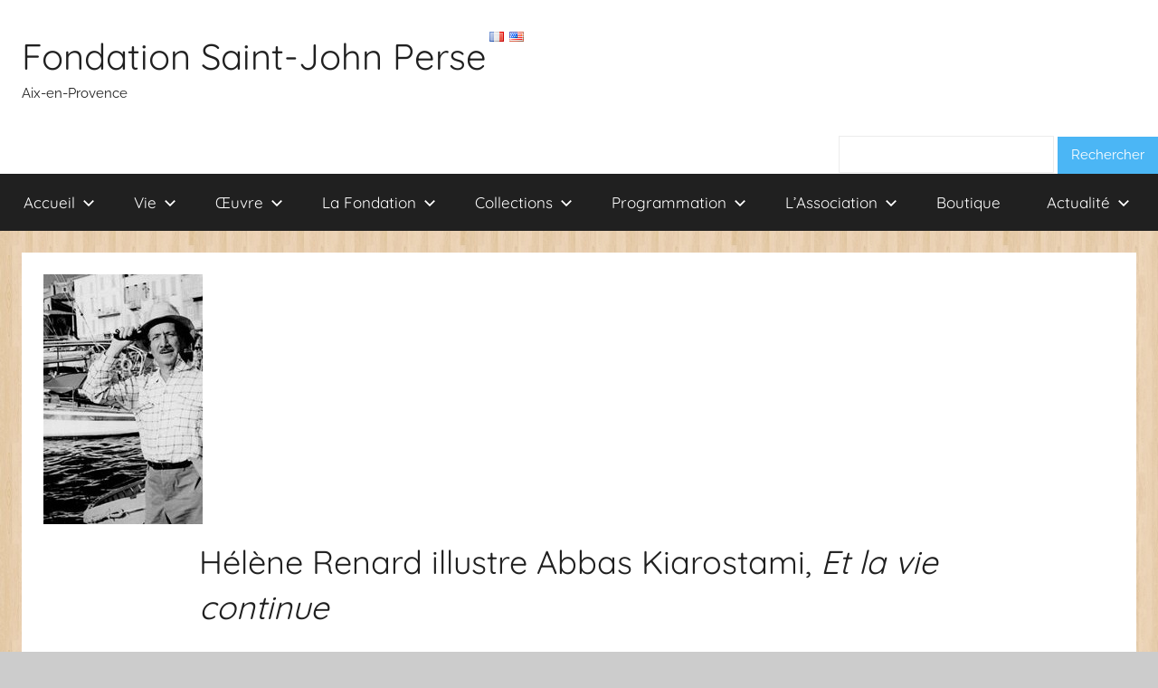

--- FILE ---
content_type: text/html; charset=UTF-8
request_url: https://fondationsaintjohnperse.fr/la-programmation-culturelle/archives/helene-renard-illustre-abbas-kiarostami-et-la-vie-continue/
body_size: 13307
content:
<!DOCTYPE html>
<html lang="fr-FR">

<head>
<meta charset="UTF-8">
<meta name="viewport" content="width=device-width, initial-scale=1">
<link rel="profile" href="http://gmpg.org/xfn/11">

<title>Hélène Renard illustre Abbas Kiarostami, Et la vie continue &#8211; Fondation Saint-John Perse</title>
<meta name='robots' content='max-image-preview:large' />
<link rel='dns-prefetch' href='//cdn.jsdelivr.net' />
<link rel="alternate" type="application/rss+xml" title="Fondation Saint-John Perse &raquo; Flux" href="https://fondationsaintjohnperse.fr/feed/" />
<link rel="alternate" type="application/rss+xml" title="Fondation Saint-John Perse &raquo; Flux des commentaires" href="https://fondationsaintjohnperse.fr/comments/feed/" />
<script type="text/javascript">
window._wpemojiSettings = {"baseUrl":"https:\/\/s.w.org\/images\/core\/emoji\/14.0.0\/72x72\/","ext":".png","svgUrl":"https:\/\/s.w.org\/images\/core\/emoji\/14.0.0\/svg\/","svgExt":".svg","source":{"concatemoji":"https:\/\/fondationsaintjohnperse.fr\/wp-fondation\/wp-includes\/js\/wp-emoji-release.min.js?ver=6.2.8"}};
/*! This file is auto-generated */
!function(e,a,t){var n,r,o,i=a.createElement("canvas"),p=i.getContext&&i.getContext("2d");function s(e,t){p.clearRect(0,0,i.width,i.height),p.fillText(e,0,0);e=i.toDataURL();return p.clearRect(0,0,i.width,i.height),p.fillText(t,0,0),e===i.toDataURL()}function c(e){var t=a.createElement("script");t.src=e,t.defer=t.type="text/javascript",a.getElementsByTagName("head")[0].appendChild(t)}for(o=Array("flag","emoji"),t.supports={everything:!0,everythingExceptFlag:!0},r=0;r<o.length;r++)t.supports[o[r]]=function(e){if(p&&p.fillText)switch(p.textBaseline="top",p.font="600 32px Arial",e){case"flag":return s("\ud83c\udff3\ufe0f\u200d\u26a7\ufe0f","\ud83c\udff3\ufe0f\u200b\u26a7\ufe0f")?!1:!s("\ud83c\uddfa\ud83c\uddf3","\ud83c\uddfa\u200b\ud83c\uddf3")&&!s("\ud83c\udff4\udb40\udc67\udb40\udc62\udb40\udc65\udb40\udc6e\udb40\udc67\udb40\udc7f","\ud83c\udff4\u200b\udb40\udc67\u200b\udb40\udc62\u200b\udb40\udc65\u200b\udb40\udc6e\u200b\udb40\udc67\u200b\udb40\udc7f");case"emoji":return!s("\ud83e\udef1\ud83c\udffb\u200d\ud83e\udef2\ud83c\udfff","\ud83e\udef1\ud83c\udffb\u200b\ud83e\udef2\ud83c\udfff")}return!1}(o[r]),t.supports.everything=t.supports.everything&&t.supports[o[r]],"flag"!==o[r]&&(t.supports.everythingExceptFlag=t.supports.everythingExceptFlag&&t.supports[o[r]]);t.supports.everythingExceptFlag=t.supports.everythingExceptFlag&&!t.supports.flag,t.DOMReady=!1,t.readyCallback=function(){t.DOMReady=!0},t.supports.everything||(n=function(){t.readyCallback()},a.addEventListener?(a.addEventListener("DOMContentLoaded",n,!1),e.addEventListener("load",n,!1)):(e.attachEvent("onload",n),a.attachEvent("onreadystatechange",function(){"complete"===a.readyState&&t.readyCallback()})),(e=t.source||{}).concatemoji?c(e.concatemoji):e.wpemoji&&e.twemoji&&(c(e.twemoji),c(e.wpemoji)))}(window,document,window._wpemojiSettings);
</script>
<style type="text/css">
img.wp-smiley,
img.emoji {
	display: inline !important;
	border: none !important;
	box-shadow: none !important;
	height: 1em !important;
	width: 1em !important;
	margin: 0 0.07em !important;
	vertical-align: -0.1em !important;
	background: none !important;
	padding: 0 !important;
}
</style>
	<link rel='stylesheet' id='haiku-style-css' href='https://fondationsaintjohnperse.fr/wp-fondation/wp-content/plugins/haiku-minimalist-audio-player/haiku-player.css?ver=1.0.0' type='text/css' media='screen' />
<link rel='stylesheet' id='donovan-theme-fonts-css' href='https://fondationsaintjohnperse.fr/wp-fondation/wp-content/fonts/00880d827eb409d63102ef2100b98d9d.css?ver=20201110' type='text/css' media='all' />
<link rel='stylesheet' id='wp-block-library-css' href='https://fondationsaintjohnperse.fr/wp-fondation/wp-includes/css/dist/block-library/style.min.css?ver=6.2.8' type='text/css' media='all' />
<style id='pdfemb-pdf-embedder-viewer-style-inline-css' type='text/css'>
.wp-block-pdfemb-pdf-embedder-viewer{max-width:none}

</style>
<link rel='stylesheet' id='bb-tcs-editor-style-shared-css' href='https://fondationsaintjohnperse.fr/wp-fondation/wp-content/editor-style-shared.css' type='text/css' media='all' />
<link rel='stylesheet' id='classic-theme-styles-css' href='https://fondationsaintjohnperse.fr/wp-fondation/wp-includes/css/classic-themes.min.css?ver=6.2.8' type='text/css' media='all' />
<style id='global-styles-inline-css' type='text/css'>
body{--wp--preset--color--black: #000000;--wp--preset--color--cyan-bluish-gray: #abb8c3;--wp--preset--color--white: #ffffff;--wp--preset--color--pale-pink: #f78da7;--wp--preset--color--vivid-red: #cf2e2e;--wp--preset--color--luminous-vivid-orange: #ff6900;--wp--preset--color--luminous-vivid-amber: #fcb900;--wp--preset--color--light-green-cyan: #7bdcb5;--wp--preset--color--vivid-green-cyan: #00d084;--wp--preset--color--pale-cyan-blue: #8ed1fc;--wp--preset--color--vivid-cyan-blue: #0693e3;--wp--preset--color--vivid-purple: #9b51e0;--wp--preset--color--primary: #ee1133;--wp--preset--color--secondary: #d5001a;--wp--preset--color--tertiary: #bb0000;--wp--preset--color--accent: #1153ee;--wp--preset--color--highlight: #eedc11;--wp--preset--color--light-gray: #f2f2f2;--wp--preset--color--gray: #666666;--wp--preset--color--dark-gray: #202020;--wp--preset--gradient--vivid-cyan-blue-to-vivid-purple: linear-gradient(135deg,rgba(6,147,227,1) 0%,rgb(155,81,224) 100%);--wp--preset--gradient--light-green-cyan-to-vivid-green-cyan: linear-gradient(135deg,rgb(122,220,180) 0%,rgb(0,208,130) 100%);--wp--preset--gradient--luminous-vivid-amber-to-luminous-vivid-orange: linear-gradient(135deg,rgba(252,185,0,1) 0%,rgba(255,105,0,1) 100%);--wp--preset--gradient--luminous-vivid-orange-to-vivid-red: linear-gradient(135deg,rgba(255,105,0,1) 0%,rgb(207,46,46) 100%);--wp--preset--gradient--very-light-gray-to-cyan-bluish-gray: linear-gradient(135deg,rgb(238,238,238) 0%,rgb(169,184,195) 100%);--wp--preset--gradient--cool-to-warm-spectrum: linear-gradient(135deg,rgb(74,234,220) 0%,rgb(151,120,209) 20%,rgb(207,42,186) 40%,rgb(238,44,130) 60%,rgb(251,105,98) 80%,rgb(254,248,76) 100%);--wp--preset--gradient--blush-light-purple: linear-gradient(135deg,rgb(255,206,236) 0%,rgb(152,150,240) 100%);--wp--preset--gradient--blush-bordeaux: linear-gradient(135deg,rgb(254,205,165) 0%,rgb(254,45,45) 50%,rgb(107,0,62) 100%);--wp--preset--gradient--luminous-dusk: linear-gradient(135deg,rgb(255,203,112) 0%,rgb(199,81,192) 50%,rgb(65,88,208) 100%);--wp--preset--gradient--pale-ocean: linear-gradient(135deg,rgb(255,245,203) 0%,rgb(182,227,212) 50%,rgb(51,167,181) 100%);--wp--preset--gradient--electric-grass: linear-gradient(135deg,rgb(202,248,128) 0%,rgb(113,206,126) 100%);--wp--preset--gradient--midnight: linear-gradient(135deg,rgb(2,3,129) 0%,rgb(40,116,252) 100%);--wp--preset--duotone--dark-grayscale: url('#wp-duotone-dark-grayscale');--wp--preset--duotone--grayscale: url('#wp-duotone-grayscale');--wp--preset--duotone--purple-yellow: url('#wp-duotone-purple-yellow');--wp--preset--duotone--blue-red: url('#wp-duotone-blue-red');--wp--preset--duotone--midnight: url('#wp-duotone-midnight');--wp--preset--duotone--magenta-yellow: url('#wp-duotone-magenta-yellow');--wp--preset--duotone--purple-green: url('#wp-duotone-purple-green');--wp--preset--duotone--blue-orange: url('#wp-duotone-blue-orange');--wp--preset--font-size--small: 13px;--wp--preset--font-size--medium: 20px;--wp--preset--font-size--large: 36px;--wp--preset--font-size--x-large: 42px;--wp--preset--spacing--20: 0.44rem;--wp--preset--spacing--30: 0.67rem;--wp--preset--spacing--40: 1rem;--wp--preset--spacing--50: 1.5rem;--wp--preset--spacing--60: 2.25rem;--wp--preset--spacing--70: 3.38rem;--wp--preset--spacing--80: 5.06rem;--wp--preset--shadow--natural: 6px 6px 9px rgba(0, 0, 0, 0.2);--wp--preset--shadow--deep: 12px 12px 50px rgba(0, 0, 0, 0.4);--wp--preset--shadow--sharp: 6px 6px 0px rgba(0, 0, 0, 0.2);--wp--preset--shadow--outlined: 6px 6px 0px -3px rgba(255, 255, 255, 1), 6px 6px rgba(0, 0, 0, 1);--wp--preset--shadow--crisp: 6px 6px 0px rgba(0, 0, 0, 1);}:where(.is-layout-flex){gap: 0.5em;}body .is-layout-flow > .alignleft{float: left;margin-inline-start: 0;margin-inline-end: 2em;}body .is-layout-flow > .alignright{float: right;margin-inline-start: 2em;margin-inline-end: 0;}body .is-layout-flow > .aligncenter{margin-left: auto !important;margin-right: auto !important;}body .is-layout-constrained > .alignleft{float: left;margin-inline-start: 0;margin-inline-end: 2em;}body .is-layout-constrained > .alignright{float: right;margin-inline-start: 2em;margin-inline-end: 0;}body .is-layout-constrained > .aligncenter{margin-left: auto !important;margin-right: auto !important;}body .is-layout-constrained > :where(:not(.alignleft):not(.alignright):not(.alignfull)){max-width: var(--wp--style--global--content-size);margin-left: auto !important;margin-right: auto !important;}body .is-layout-constrained > .alignwide{max-width: var(--wp--style--global--wide-size);}body .is-layout-flex{display: flex;}body .is-layout-flex{flex-wrap: wrap;align-items: center;}body .is-layout-flex > *{margin: 0;}:where(.wp-block-columns.is-layout-flex){gap: 2em;}.has-black-color{color: var(--wp--preset--color--black) !important;}.has-cyan-bluish-gray-color{color: var(--wp--preset--color--cyan-bluish-gray) !important;}.has-white-color{color: var(--wp--preset--color--white) !important;}.has-pale-pink-color{color: var(--wp--preset--color--pale-pink) !important;}.has-vivid-red-color{color: var(--wp--preset--color--vivid-red) !important;}.has-luminous-vivid-orange-color{color: var(--wp--preset--color--luminous-vivid-orange) !important;}.has-luminous-vivid-amber-color{color: var(--wp--preset--color--luminous-vivid-amber) !important;}.has-light-green-cyan-color{color: var(--wp--preset--color--light-green-cyan) !important;}.has-vivid-green-cyan-color{color: var(--wp--preset--color--vivid-green-cyan) !important;}.has-pale-cyan-blue-color{color: var(--wp--preset--color--pale-cyan-blue) !important;}.has-vivid-cyan-blue-color{color: var(--wp--preset--color--vivid-cyan-blue) !important;}.has-vivid-purple-color{color: var(--wp--preset--color--vivid-purple) !important;}.has-black-background-color{background-color: var(--wp--preset--color--black) !important;}.has-cyan-bluish-gray-background-color{background-color: var(--wp--preset--color--cyan-bluish-gray) !important;}.has-white-background-color{background-color: var(--wp--preset--color--white) !important;}.has-pale-pink-background-color{background-color: var(--wp--preset--color--pale-pink) !important;}.has-vivid-red-background-color{background-color: var(--wp--preset--color--vivid-red) !important;}.has-luminous-vivid-orange-background-color{background-color: var(--wp--preset--color--luminous-vivid-orange) !important;}.has-luminous-vivid-amber-background-color{background-color: var(--wp--preset--color--luminous-vivid-amber) !important;}.has-light-green-cyan-background-color{background-color: var(--wp--preset--color--light-green-cyan) !important;}.has-vivid-green-cyan-background-color{background-color: var(--wp--preset--color--vivid-green-cyan) !important;}.has-pale-cyan-blue-background-color{background-color: var(--wp--preset--color--pale-cyan-blue) !important;}.has-vivid-cyan-blue-background-color{background-color: var(--wp--preset--color--vivid-cyan-blue) !important;}.has-vivid-purple-background-color{background-color: var(--wp--preset--color--vivid-purple) !important;}.has-black-border-color{border-color: var(--wp--preset--color--black) !important;}.has-cyan-bluish-gray-border-color{border-color: var(--wp--preset--color--cyan-bluish-gray) !important;}.has-white-border-color{border-color: var(--wp--preset--color--white) !important;}.has-pale-pink-border-color{border-color: var(--wp--preset--color--pale-pink) !important;}.has-vivid-red-border-color{border-color: var(--wp--preset--color--vivid-red) !important;}.has-luminous-vivid-orange-border-color{border-color: var(--wp--preset--color--luminous-vivid-orange) !important;}.has-luminous-vivid-amber-border-color{border-color: var(--wp--preset--color--luminous-vivid-amber) !important;}.has-light-green-cyan-border-color{border-color: var(--wp--preset--color--light-green-cyan) !important;}.has-vivid-green-cyan-border-color{border-color: var(--wp--preset--color--vivid-green-cyan) !important;}.has-pale-cyan-blue-border-color{border-color: var(--wp--preset--color--pale-cyan-blue) !important;}.has-vivid-cyan-blue-border-color{border-color: var(--wp--preset--color--vivid-cyan-blue) !important;}.has-vivid-purple-border-color{border-color: var(--wp--preset--color--vivid-purple) !important;}.has-vivid-cyan-blue-to-vivid-purple-gradient-background{background: var(--wp--preset--gradient--vivid-cyan-blue-to-vivid-purple) !important;}.has-light-green-cyan-to-vivid-green-cyan-gradient-background{background: var(--wp--preset--gradient--light-green-cyan-to-vivid-green-cyan) !important;}.has-luminous-vivid-amber-to-luminous-vivid-orange-gradient-background{background: var(--wp--preset--gradient--luminous-vivid-amber-to-luminous-vivid-orange) !important;}.has-luminous-vivid-orange-to-vivid-red-gradient-background{background: var(--wp--preset--gradient--luminous-vivid-orange-to-vivid-red) !important;}.has-very-light-gray-to-cyan-bluish-gray-gradient-background{background: var(--wp--preset--gradient--very-light-gray-to-cyan-bluish-gray) !important;}.has-cool-to-warm-spectrum-gradient-background{background: var(--wp--preset--gradient--cool-to-warm-spectrum) !important;}.has-blush-light-purple-gradient-background{background: var(--wp--preset--gradient--blush-light-purple) !important;}.has-blush-bordeaux-gradient-background{background: var(--wp--preset--gradient--blush-bordeaux) !important;}.has-luminous-dusk-gradient-background{background: var(--wp--preset--gradient--luminous-dusk) !important;}.has-pale-ocean-gradient-background{background: var(--wp--preset--gradient--pale-ocean) !important;}.has-electric-grass-gradient-background{background: var(--wp--preset--gradient--electric-grass) !important;}.has-midnight-gradient-background{background: var(--wp--preset--gradient--midnight) !important;}.has-small-font-size{font-size: var(--wp--preset--font-size--small) !important;}.has-medium-font-size{font-size: var(--wp--preset--font-size--medium) !important;}.has-large-font-size{font-size: var(--wp--preset--font-size--large) !important;}.has-x-large-font-size{font-size: var(--wp--preset--font-size--x-large) !important;}
.wp-block-navigation a:where(:not(.wp-element-button)){color: inherit;}
:where(.wp-block-columns.is-layout-flex){gap: 2em;}
.wp-block-pullquote{font-size: 1.5em;line-height: 1.6;}
</style>
<link rel='stylesheet' id='collapscore-css-css' href='https://fondationsaintjohnperse.fr/wp-fondation/wp-content/plugins/jquery-collapse-o-matic/css/core_style.css?ver=1.0' type='text/css' media='all' />
<link rel='stylesheet' id='collapseomatic-css-css' href='https://fondationsaintjohnperse.fr/wp-fondation/wp-content/plugins/jquery-collapse-o-matic/css/light_style.css?ver=1.6' type='text/css' media='all' />
<link rel='stylesheet' id='jquery-smooth-scroll-css' href='https://fondationsaintjohnperse.fr/wp-fondation/wp-content/plugins/jquery-smooth-scroll/css/style.css?ver=1.4.5' type='text/css' media='all' />
<link rel='stylesheet' id='fontawesome-css' href='https://fondationsaintjohnperse.fr/wp-fondation/wp-content/plugins/olevmedia-shortcodes/assets/css/font-awesome.min.css?ver=6.2.8' type='text/css' media='all' />
<link rel='stylesheet' id='omsc-shortcodes-css' href='https://fondationsaintjohnperse.fr/wp-fondation/wp-content/plugins/olevmedia-shortcodes/assets/css/shortcodes.css?ver=6.2.8' type='text/css' media='all' />
<link rel='stylesheet' id='omsc-shortcodes-tablet-css' href='https://fondationsaintjohnperse.fr/wp-fondation/wp-content/plugins/olevmedia-shortcodes/assets/css/shortcodes-tablet.css?ver=6.2.8' type='text/css' media='screen and (min-width: 768px) and (max-width: 959px)' />
<link rel='stylesheet' id='omsc-shortcodes-mobile-css' href='https://fondationsaintjohnperse.fr/wp-fondation/wp-content/plugins/olevmedia-shortcodes/assets/css/shortcodes-mobile.css?ver=6.2.8' type='text/css' media='screen and (max-width: 767px)' />
<link rel='stylesheet' id='give-styles-css' href='https://fondationsaintjohnperse.fr/wp-fondation/wp-content/plugins/give/assets/dist/css/give.css?ver=3.6.2' type='text/css' media='all' />
<link rel='stylesheet' id='give-donation-summary-style-frontend-css' href='https://fondationsaintjohnperse.fr/wp-fondation/wp-content/plugins/give/assets/dist/css/give-donation-summary.css?ver=3.6.2' type='text/css' media='all' />
<link rel='stylesheet' id='parent-style-css' href='https://fondationsaintjohnperse.fr/wp-fondation/wp-content/themes/donovan/style.css?ver=6.2.8' type='text/css' media='all' />
<link rel='stylesheet' id='donovan-stylesheet-css' href='https://fondationsaintjohnperse.fr/wp-fondation/wp-content/themes/donovan-child/style.css?ver=1.0.0' type='text/css' media='all' />
<link rel='stylesheet' id='flags_tpw_flags-css' href='//fondationsaintjohnperse.fr/wp-fondation/wp-content/plugins/transposh-translation-filter-for-wordpress/widgets/flags/tpw_flags.css?ver=1.0.9.3' type='text/css' media='all' />
<script type='text/javascript' src='https://fondationsaintjohnperse.fr/wp-fondation/wp-includes/js/jquery/jquery.min.js?ver=3.6.4' id='jquery-core-js'></script>
<script type='text/javascript' src='https://fondationsaintjohnperse.fr/wp-fondation/wp-includes/js/jquery/jquery-migrate.min.js?ver=3.4.0' id='jquery-migrate-js'></script>
<script type='text/javascript' src='https://fondationsaintjohnperse.fr/wp-fondation/wp-includes/js/dist/vendor/wp-polyfill-inert.min.js?ver=3.1.2' id='wp-polyfill-inert-js'></script>
<script type='text/javascript' src='https://fondationsaintjohnperse.fr/wp-fondation/wp-includes/js/dist/vendor/regenerator-runtime.min.js?ver=0.13.11' id='regenerator-runtime-js'></script>
<script type='text/javascript' src='https://fondationsaintjohnperse.fr/wp-fondation/wp-includes/js/dist/vendor/wp-polyfill.min.js?ver=3.15.0' id='wp-polyfill-js'></script>
<script type='text/javascript' src='https://fondationsaintjohnperse.fr/wp-fondation/wp-includes/js/dist/hooks.min.js?ver=4169d3cf8e8d95a3d6d5' id='wp-hooks-js'></script>
<script type='text/javascript' src='https://fondationsaintjohnperse.fr/wp-fondation/wp-includes/js/dist/i18n.min.js?ver=9e794f35a71bb98672ae' id='wp-i18n-js'></script>
<script type='text/javascript' id='wp-i18n-js-after'>
wp.i18n.setLocaleData( { 'text direction\u0004ltr': [ 'ltr' ] } );
</script>
<script type='text/javascript' id='give-js-extra'>
/* <![CDATA[ */
var give_global_vars = {"ajaxurl":"https:\/\/fondationsaintjohnperse.fr\/wp-fondation\/wp-admin\/admin-ajax.php","checkout_nonce":"a248c03839","currency":"EUR","currency_sign":"\u20ac","currency_pos":"after","thousands_separator":".","decimal_separator":",","no_gateway":"Veuillez s\u00e9lectionner votre mode de paiement.","bad_minimum":"Le montant du don minimum pour ce formulaire est de","bad_maximum":"Le montant maximum du don personnalis\u00e9 pour ce formulaire est","general_loading":"Chargement\u2026","purchase_loading":"Veuillez patienter\u2026","textForOverlayScreen":"<h3>En cours...<\/h3><p>This will only take a second!<\/p>","number_decimals":"2","is_test_mode":"","give_version":"3.6.2","magnific_options":{"main_class":"give-modal","close_on_bg_click":false},"form_translation":{"payment-mode":"Veuillez s\u00e9lectionner un moyen de paiement.","give_first":"Veuillez saisir votre pr\u00e9nom.","give_last":"Veuillez saisir votre nom.","give_email":"Veuillez saisir une adresse de messagerie valide.","give_user_login":"Identifiant ou adresse de messagerie non valide.","give_user_pass":"Saisir un mot de passe.","give_user_pass_confirm":"Confirmer le mot de passe.","give_agree_to_terms":"Vous devez \u00eatre d\u2019accord avec les termes et conditions."},"confirm_email_sent_message":"Veuillez v\u00e9rifier votre e-mail et cliquer sur le lien pour acc\u00e9der \u00e0 votre historique complet de dons.","ajax_vars":{"ajaxurl":"https:\/\/fondationsaintjohnperse.fr\/wp-fondation\/wp-admin\/admin-ajax.php","ajaxNonce":"13b28b8647","loading":"En cours de chargement","select_option":"Veuillez s\u00e9lectionner une option","default_gateway":"paypal","permalinks":"1","number_decimals":2},"cookie_hash":"770d6f7210ed887c1c0c821ab630e800","session_nonce_cookie_name":"wp-give_session_reset_nonce_770d6f7210ed887c1c0c821ab630e800","session_cookie_name":"wp-give_session_770d6f7210ed887c1c0c821ab630e800","delete_session_nonce_cookie":"0"};
var giveApiSettings = {"root":"https:\/\/fondationsaintjohnperse.fr\/wp-json\/give-api\/v2\/","rest_base":"give-api\/v2"};
/* ]]> */
</script>
<script type='text/javascript' id='give-js-translations'>
( function( domain, translations ) {
	var localeData = translations.locale_data[ domain ] || translations.locale_data.messages;
	localeData[""].domain = domain;
	wp.i18n.setLocaleData( localeData, domain );
} )( "give", {"translation-revision-date":"2024-03-13 22:15:41+0000","generator":"GlotPress\/4.0.0","domain":"messages","locale_data":{"messages":{"":{"domain":"messages","plural-forms":"nplurals=2; plural=n > 1;","lang":"fr"},"Dismiss this notice.":["Supprimer ce message."]}},"comment":{"reference":"assets\/dist\/js\/give.js"}} );
</script>
<script type='text/javascript' src='https://fondationsaintjohnperse.fr/wp-fondation/wp-content/plugins/give/assets/dist/js/give.js?ver=45021738ab584c0b' id='give-js'></script>
<script type='text/javascript' src='https://fondationsaintjohnperse.fr/wp-fondation/wp-content/themes/donovan/assets/js/svgxuse.min.js?ver=1.2.6' id='svgxuse-js'></script>
<link rel="https://api.w.org/" href="https://fondationsaintjohnperse.fr/wp-json/" /><link rel="alternate" type="application/json" href="https://fondationsaintjohnperse.fr/wp-json/wp/v2/pages/16069" /><link rel="EditURI" type="application/rsd+xml" title="RSD" href="https://fondationsaintjohnperse.fr/wp-fondation/xmlrpc.php?rsd" />
<link rel="wlwmanifest" type="application/wlwmanifest+xml" href="https://fondationsaintjohnperse.fr/wp-fondation/wp-includes/wlwmanifest.xml" />
<link rel="canonical" href="https://fondationsaintjohnperse.fr/la-programmation-culturelle/archives/helene-renard-illustre-abbas-kiarostami-et-la-vie-continue/" />
<link rel='shortlink' href='https://fondationsaintjohnperse.fr/?p=16069' />
<link rel="alternate" type="application/json+oembed" href="https://fondationsaintjohnperse.fr/wp-json/oembed/1.0/embed?url=https%3A%2F%2Ffondationsaintjohnperse.fr%2Fla-programmation-culturelle%2Farchives%2Fhelene-renard-illustre-abbas-kiarostami-et-la-vie-continue%2F" />
<link rel="alternate" type="text/xml+oembed" href="https://fondationsaintjohnperse.fr/wp-json/oembed/1.0/embed?url=https%3A%2F%2Ffondationsaintjohnperse.fr%2Fla-programmation-culturelle%2Farchives%2Fhelene-renard-illustre-abbas-kiarostami-et-la-vie-continue%2F&#038;format=xml" />
<script type="text/javascript">/* <![CDATA[ */ var haiku_jplayerswf_path =  'https://fondationsaintjohnperse.fr/wp-fondation/wp-content/plugins/haiku-minimalist-audio-player/js'; /* ]]> */</script><link rel="alternate" hreflang="en" href="/en/la-programmation-culturelle/archives/helene-renard-illustre-abbas-kiarostami-et-la-vie-continue/"/><meta name="generator" content="Give v3.6.2" />
<style type="text/css" id="custom-background-css">
body.custom-background { background-image: url("https://fondationsaintjohnperse.fr/wp-fondation/wp-content/uploads/bg-300x218-1.jpg"); background-position: left top; background-size: auto; background-repeat: repeat; background-attachment: scroll; }
</style>
			<style type="text/css" id="wp-custom-css">
			:root {
	--link-color: #4bb6f5;
	--button-color: #4bb6f5;
	--submenu-color: #4bb6f5;
	--button-hover-color: #2b96d5;
	--submenu-hover-text-color: #0b76b5;
}

#colophon {
	display:none;
}

#searchform {
	text-align:right;
}		</style>
		</head>

<body class="page-template-default page page-id-16069 page-child parent-pageid-430 custom-background wp-embed-responsive no-sidebar blog-grid-layout">
<svg xmlns="http://www.w3.org/2000/svg" viewBox="0 0 0 0" width="0" height="0" focusable="false" role="none" style="visibility: hidden; position: absolute; left: -9999px; overflow: hidden;" ><defs><filter id="wp-duotone-dark-grayscale"><feColorMatrix color-interpolation-filters="sRGB" type="matrix" values=" .299 .587 .114 0 0 .299 .587 .114 0 0 .299 .587 .114 0 0 .299 .587 .114 0 0 " /><feComponentTransfer color-interpolation-filters="sRGB" ><feFuncR type="table" tableValues="0 0.49803921568627" /><feFuncG type="table" tableValues="0 0.49803921568627" /><feFuncB type="table" tableValues="0 0.49803921568627" /><feFuncA type="table" tableValues="1 1" /></feComponentTransfer><feComposite in2="SourceGraphic" operator="in" /></filter></defs></svg><svg xmlns="http://www.w3.org/2000/svg" viewBox="0 0 0 0" width="0" height="0" focusable="false" role="none" style="visibility: hidden; position: absolute; left: -9999px; overflow: hidden;" ><defs><filter id="wp-duotone-grayscale"><feColorMatrix color-interpolation-filters="sRGB" type="matrix" values=" .299 .587 .114 0 0 .299 .587 .114 0 0 .299 .587 .114 0 0 .299 .587 .114 0 0 " /><feComponentTransfer color-interpolation-filters="sRGB" ><feFuncR type="table" tableValues="0 1" /><feFuncG type="table" tableValues="0 1" /><feFuncB type="table" tableValues="0 1" /><feFuncA type="table" tableValues="1 1" /></feComponentTransfer><feComposite in2="SourceGraphic" operator="in" /></filter></defs></svg><svg xmlns="http://www.w3.org/2000/svg" viewBox="0 0 0 0" width="0" height="0" focusable="false" role="none" style="visibility: hidden; position: absolute; left: -9999px; overflow: hidden;" ><defs><filter id="wp-duotone-purple-yellow"><feColorMatrix color-interpolation-filters="sRGB" type="matrix" values=" .299 .587 .114 0 0 .299 .587 .114 0 0 .299 .587 .114 0 0 .299 .587 .114 0 0 " /><feComponentTransfer color-interpolation-filters="sRGB" ><feFuncR type="table" tableValues="0.54901960784314 0.98823529411765" /><feFuncG type="table" tableValues="0 1" /><feFuncB type="table" tableValues="0.71764705882353 0.25490196078431" /><feFuncA type="table" tableValues="1 1" /></feComponentTransfer><feComposite in2="SourceGraphic" operator="in" /></filter></defs></svg><svg xmlns="http://www.w3.org/2000/svg" viewBox="0 0 0 0" width="0" height="0" focusable="false" role="none" style="visibility: hidden; position: absolute; left: -9999px; overflow: hidden;" ><defs><filter id="wp-duotone-blue-red"><feColorMatrix color-interpolation-filters="sRGB" type="matrix" values=" .299 .587 .114 0 0 .299 .587 .114 0 0 .299 .587 .114 0 0 .299 .587 .114 0 0 " /><feComponentTransfer color-interpolation-filters="sRGB" ><feFuncR type="table" tableValues="0 1" /><feFuncG type="table" tableValues="0 0.27843137254902" /><feFuncB type="table" tableValues="0.5921568627451 0.27843137254902" /><feFuncA type="table" tableValues="1 1" /></feComponentTransfer><feComposite in2="SourceGraphic" operator="in" /></filter></defs></svg><svg xmlns="http://www.w3.org/2000/svg" viewBox="0 0 0 0" width="0" height="0" focusable="false" role="none" style="visibility: hidden; position: absolute; left: -9999px; overflow: hidden;" ><defs><filter id="wp-duotone-midnight"><feColorMatrix color-interpolation-filters="sRGB" type="matrix" values=" .299 .587 .114 0 0 .299 .587 .114 0 0 .299 .587 .114 0 0 .299 .587 .114 0 0 " /><feComponentTransfer color-interpolation-filters="sRGB" ><feFuncR type="table" tableValues="0 0" /><feFuncG type="table" tableValues="0 0.64705882352941" /><feFuncB type="table" tableValues="0 1" /><feFuncA type="table" tableValues="1 1" /></feComponentTransfer><feComposite in2="SourceGraphic" operator="in" /></filter></defs></svg><svg xmlns="http://www.w3.org/2000/svg" viewBox="0 0 0 0" width="0" height="0" focusable="false" role="none" style="visibility: hidden; position: absolute; left: -9999px; overflow: hidden;" ><defs><filter id="wp-duotone-magenta-yellow"><feColorMatrix color-interpolation-filters="sRGB" type="matrix" values=" .299 .587 .114 0 0 .299 .587 .114 0 0 .299 .587 .114 0 0 .299 .587 .114 0 0 " /><feComponentTransfer color-interpolation-filters="sRGB" ><feFuncR type="table" tableValues="0.78039215686275 1" /><feFuncG type="table" tableValues="0 0.94901960784314" /><feFuncB type="table" tableValues="0.35294117647059 0.47058823529412" /><feFuncA type="table" tableValues="1 1" /></feComponentTransfer><feComposite in2="SourceGraphic" operator="in" /></filter></defs></svg><svg xmlns="http://www.w3.org/2000/svg" viewBox="0 0 0 0" width="0" height="0" focusable="false" role="none" style="visibility: hidden; position: absolute; left: -9999px; overflow: hidden;" ><defs><filter id="wp-duotone-purple-green"><feColorMatrix color-interpolation-filters="sRGB" type="matrix" values=" .299 .587 .114 0 0 .299 .587 .114 0 0 .299 .587 .114 0 0 .299 .587 .114 0 0 " /><feComponentTransfer color-interpolation-filters="sRGB" ><feFuncR type="table" tableValues="0.65098039215686 0.40392156862745" /><feFuncG type="table" tableValues="0 1" /><feFuncB type="table" tableValues="0.44705882352941 0.4" /><feFuncA type="table" tableValues="1 1" /></feComponentTransfer><feComposite in2="SourceGraphic" operator="in" /></filter></defs></svg><svg xmlns="http://www.w3.org/2000/svg" viewBox="0 0 0 0" width="0" height="0" focusable="false" role="none" style="visibility: hidden; position: absolute; left: -9999px; overflow: hidden;" ><defs><filter id="wp-duotone-blue-orange"><feColorMatrix color-interpolation-filters="sRGB" type="matrix" values=" .299 .587 .114 0 0 .299 .587 .114 0 0 .299 .587 .114 0 0 .299 .587 .114 0 0 " /><feComponentTransfer color-interpolation-filters="sRGB" ><feFuncR type="table" tableValues="0.098039215686275 1" /><feFuncG type="table" tableValues="0 0.66274509803922" /><feFuncB type="table" tableValues="0.84705882352941 0.41960784313725" /><feFuncA type="table" tableValues="1 1" /></feComponentTransfer><feComposite in2="SourceGraphic" operator="in" /></filter></defs></svg>
	<div id="page" class="site">
		<a class="skip-link screen-reader-text" href="#content">Aller au contenu</a>

		
		
		<header id="masthead" class="site-header clearfix" role="banner">

			<div class="header-main container clearfix">

				<div id="logo" class="site-branding clearfix">

										
			<p class="site-title"><a href="https://fondationsaintjohnperse.fr/" rel="home">Fondation Saint-John Perse</a></p>

							
			<p class="site-description">Aix-en-Provence</p>

			
				</div><!-- .site-branding -->

							
<div class="no_translate transposh_flags" ><a href="/la-programmation-culturelle/archives/helene-renard-illustre-abbas-kiarostami-et-la-vie-continue/" class="tr_active"><img src="/wp-fondation/wp-content/plugins/transposh-translation-filter-for-wordpress/img/flags/fr.png" title="Français" alt="Français"/></a><a href="/en/la-programmation-culturelle/archives/helene-renard-illustre-abbas-kiarostami-et-la-vie-continue/"><img src="/wp-fondation/wp-content/plugins/transposh-translation-filter-for-wordpress/img/flags/us.png" title="English" alt="English"/></a></div><div id="tr_credit"></div>
			</div><!-- .header-main -->

			<span class="et-search-form" id="searchform">
				<form role="search" method="get" id="searchform" class="searchform" action="http://fondationsaintjohnperse.fr/">
					<div>
						<label class="screen-reader-text" for="s">Rechercher&nbsp;:</label>
						<input type="text" value="" name="s" id="s">
						<input type="submit" id="searchsubmit" value="Rechercher">
					</div>
				</form>
			</span>


			

	<div id="main-navigation-wrap" class="primary-navigation-wrap">

		<div id="main-navigation-container" class="primary-navigation-container container">

			
			<button class="primary-menu-toggle menu-toggle" aria-controls="primary-menu" aria-expanded="false" >
				<svg class="icon icon-menu" aria-hidden="true" role="img"> <use xlink:href="https://fondationsaintjohnperse.fr/wp-fondation/wp-content/themes/donovan/assets/icons/genericons-neue.svg#menu"></use> </svg><svg class="icon icon-close" aria-hidden="true" role="img"> <use xlink:href="https://fondationsaintjohnperse.fr/wp-fondation/wp-content/themes/donovan/assets/icons/genericons-neue.svg#close"></use> </svg>				<span class="menu-toggle-text">Menu</span>
			</button>

			<div class="primary-navigation">

				<nav id="site-navigation" class="main-navigation" role="navigation"  aria-label="Primary Menu">

					<ul id="primary-menu" class="menu"><li id="menu-item-2973" class="menu-item menu-item-type-post_type menu-item-object-page menu-item-home menu-item-has-children menu-item-2973"><a href="https://fondationsaintjohnperse.fr/">Accueil<svg class="icon icon-expand" aria-hidden="true" role="img"> <use xlink:href="https://fondationsaintjohnperse.fr/wp-fondation/wp-content/themes/donovan/assets/icons/genericons-neue.svg#expand"></use> </svg></a>
<ul class="sub-menu">
	<li id="menu-item-2974" class="menu-item menu-item-type-post_type menu-item-object-page menu-item-2974"><a href="https://fondationsaintjohnperse.fr/la-fondation/informations-pratiques/">Informations Pratiques</a></li>
	<li id="menu-item-2975" class="menu-item menu-item-type-post_type menu-item-object-page menu-item-2975"><a href="https://fondationsaintjohnperse.fr/accueil/credits/">Crédits</a></li>
</ul>
</li>
<li id="menu-item-2976" class="menu-item menu-item-type-post_type menu-item-object-page menu-item-has-children menu-item-2976"><a href="https://fondationsaintjohnperse.fr/une-vie-de-poete-et-de-diplomate/">Vie<svg class="icon icon-expand" aria-hidden="true" role="img"> <use xlink:href="https://fondationsaintjohnperse.fr/wp-fondation/wp-content/themes/donovan/assets/icons/genericons-neue.svg#expand"></use> </svg></a>
<ul class="sub-menu">
	<li id="menu-item-3010" class="menu-item menu-item-type-post_type menu-item-object-page menu-item-3010"><a href="https://fondationsaintjohnperse.fr/une-vie-de-poete-et-de-diplomate/">Une vie de poète et de diplomate</a></li>
	<li id="menu-item-2977" class="menu-item menu-item-type-post_type menu-item-object-page menu-item-2977"><a href="https://fondationsaintjohnperse.fr/une-vie-de-poete-et-de-diplomate/chronologie/">Chronologie</a></li>
	<li id="menu-item-2978" class="menu-item menu-item-type-post_type menu-item-object-page menu-item-2978"><a href="https://fondationsaintjohnperse.fr/une-vie-de-poete-et-de-diplomate/recontres/">Rencontres</a></li>
	<li id="menu-item-2979" class="menu-item menu-item-type-post_type menu-item-object-page menu-item-2979"><a href="https://fondationsaintjohnperse.fr/une-vie-de-poete-et-de-diplomate/lire-sur-lhomme/">Biographies et témoignages</a></li>
</ul>
</li>
<li id="menu-item-2980" class="menu-item menu-item-type-post_type menu-item-object-page menu-item-has-children menu-item-2980"><a href="https://fondationsaintjohnperse.fr/loeuvre/">Œuvre<svg class="icon icon-expand" aria-hidden="true" role="img"> <use xlink:href="https://fondationsaintjohnperse.fr/wp-fondation/wp-content/themes/donovan/assets/icons/genericons-neue.svg#expand"></use> </svg></a>
<ul class="sub-menu">
	<li id="menu-item-2984" class="menu-item menu-item-type-post_type menu-item-object-page menu-item-2984"><a href="https://fondationsaintjohnperse.fr/loeuvre/oeuvre-poetique/">Œuvre poétique</a></li>
	<li id="menu-item-2985" class="menu-item menu-item-type-post_type menu-item-object-page menu-item-2985"><a href="https://fondationsaintjohnperse.fr/loeuvre/oeuvre-en-prose/">Œuvre en prose</a></li>
	<li id="menu-item-3011" class="menu-item menu-item-type-post_type menu-item-object-page menu-item-3011"><a href="https://fondationsaintjohnperse.fr/lassociation-des-amis-de-la-fondation/souffle-de-perse/journee-dagregation-aix-en-provence-5/parcours-des-poemes/">Parcours des poèmes</a></li>
	<li id="menu-item-2981" class="menu-item menu-item-type-post_type menu-item-object-page menu-item-2981"><a href="https://fondationsaintjohnperse.fr/loeuvre/lecriture/">L&rsquo;Ecriture</a></li>
	<li id="menu-item-2982" class="menu-item menu-item-type-post_type menu-item-object-page menu-item-2982"><a href="https://fondationsaintjohnperse.fr/loeuvre/lire-sur-loeuvre/">Lire sur l&rsquo;œuvre</a></li>
</ul>
</li>
<li id="menu-item-2986" class="menu-item menu-item-type-post_type menu-item-object-page menu-item-has-children menu-item-2986"><a href="https://fondationsaintjohnperse.fr/la-fondation/">La Fondation<svg class="icon icon-expand" aria-hidden="true" role="img"> <use xlink:href="https://fondationsaintjohnperse.fr/wp-fondation/wp-content/themes/donovan/assets/icons/genericons-neue.svg#expand"></use> </svg></a>
<ul class="sub-menu">
	<li id="menu-item-2987" class="menu-item menu-item-type-post_type menu-item-object-page menu-item-2987"><a href="https://fondationsaintjohnperse.fr/la-fondation/informations-pratiques/">Informations Pratiques</a></li>
	<li id="menu-item-2988" class="menu-item menu-item-type-post_type menu-item-object-page menu-item-2988"><a href="https://fondationsaintjohnperse.fr/la-fondation/liens/">Liens</a></li>
	<li id="menu-item-2989" class="menu-item menu-item-type-post_type menu-item-object-page menu-item-2989"><a href="https://fondationsaintjohnperse.fr/la-fondation/composition-du-conseil-dadministration/">Composition du Conseil d&rsquo;Administration</a></li>
</ul>
</li>
<li id="menu-item-2990" class="menu-item menu-item-type-post_type menu-item-object-page menu-item-has-children menu-item-2990"><a href="https://fondationsaintjohnperse.fr/les-collections/">Collections<svg class="icon icon-expand" aria-hidden="true" role="img"> <use xlink:href="https://fondationsaintjohnperse.fr/wp-fondation/wp-content/themes/donovan/assets/icons/genericons-neue.svg#expand"></use> </svg></a>
<ul class="sub-menu">
	<li id="menu-item-2991" class="menu-item menu-item-type-post_type menu-item-object-page menu-item-has-children menu-item-2991"><a href="https://fondationsaintjohnperse.fr/les-collections/les-collections-patrimoniales/">Les Collections Patrimoniales<svg class="icon icon-expand" aria-hidden="true" role="img"> <use xlink:href="https://fondationsaintjohnperse.fr/wp-fondation/wp-content/themes/donovan/assets/icons/genericons-neue.svg#expand"></use> </svg></a>
	<ul class="sub-menu">
		<li id="menu-item-2992" class="menu-item menu-item-type-post_type menu-item-object-page menu-item-2992"><a href="https://fondationsaintjohnperse.fr/les-collections/les-collections-patrimoniales/la-bibliotheque-personnelle-dalexis-leger-saint-john-perse/">Bibliothèque personnelle</a></li>
		<li id="menu-item-2993" class="menu-item menu-item-type-post_type menu-item-object-page menu-item-2993"><a href="https://fondationsaintjohnperse.fr/les-collections/les-collections-patrimoniales/liste-des-manuscrits/">Manuscrits</a></li>
		<li id="menu-item-2994" class="menu-item menu-item-type-post_type menu-item-object-page menu-item-2994"><a href="https://fondationsaintjohnperse.fr/les-collections/les-collections-patrimoniales/liste-de-la-correspondance/">Correspondance</a></li>
		<li id="menu-item-3012" class="menu-item menu-item-type-post_type menu-item-object-page menu-item-3012"><a href="https://fondationsaintjohnperse.fr/les-collections/les-collections-patrimoniales/dossiers-documentaires-2/">Dossiers documentaires</a></li>
		<li id="menu-item-3013" class="menu-item menu-item-type-post_type menu-item-object-page menu-item-3013"><a href="https://fondationsaintjohnperse.fr/les-collections/les-collections-patrimoniales/archives-diplomatiques/">Archives diplomatiques</a></li>
	</ul>
</li>
	<li id="menu-item-2995" class="menu-item menu-item-type-post_type menu-item-object-page menu-item-has-children menu-item-2995"><a href="https://fondationsaintjohnperse.fr/les-collections/la-bibliotheque-critique-et-la-bibliotheque-doeuvres/">La Bibliothèque Critique et la Bibliothèque d&rsquo;Œuvres<svg class="icon icon-expand" aria-hidden="true" role="img"> <use xlink:href="https://fondationsaintjohnperse.fr/wp-fondation/wp-content/themes/donovan/assets/icons/genericons-neue.svg#expand"></use> </svg></a>
	<ul class="sub-menu">
		<li id="menu-item-2996" class="menu-item menu-item-type-post_type menu-item-object-page menu-item-2996"><a href="https://fondationsaintjohnperse.fr/lassociation-des-amis-de-la-fondation/souffle-de-perse/bibliographies-2/">Bibliographies</a></li>
		<li id="menu-item-2997" class="menu-item menu-item-type-post_type menu-item-object-page menu-item-2997"><a href="https://fondationsaintjohnperse.fr/les-collections/la-bibliotheque-critique-et-la-bibliotheque-doeuvres/theses-en-cours/">Thèses en cours / Thèses soutenues</a></li>
	</ul>
</li>
	<li id="menu-item-3014" class="menu-item menu-item-type-post_type menu-item-object-page menu-item-3014"><a href="https://fondationsaintjohnperse.fr/les-collections/archives-sonores-et-audiovisuelles/">Archives sonores et audiovisuelles</a></li>
</ul>
</li>
<li id="menu-item-3003" class="menu-item menu-item-type-post_type menu-item-object-page current-page-ancestor menu-item-has-children menu-item-3003"><a href="https://fondationsaintjohnperse.fr/la-programmation-culturelle/">Programmation<svg class="icon icon-expand" aria-hidden="true" role="img"> <use xlink:href="https://fondationsaintjohnperse.fr/wp-fondation/wp-content/themes/donovan/assets/icons/genericons-neue.svg#expand"></use> </svg></a>
<ul class="sub-menu">
	<li id="menu-item-3015" class="menu-item menu-item-type-post_type menu-item-object-page menu-item-3015"><a href="https://fondationsaintjohnperse.fr/la-programmation-culturelle/activites-externes/">Activités Externes</a></li>
	<li id="menu-item-3004" class="menu-item menu-item-type-post_type menu-item-object-page menu-item-3004"><a href="https://fondationsaintjohnperse.fr/la-programmation-culturelle/expositions-itinerantes/">Expositions itinérantes</a></li>
	<li id="menu-item-3005" class="menu-item menu-item-type-post_type menu-item-object-page current-page-ancestor menu-item-3005"><a href="https://fondationsaintjohnperse.fr/la-programmation-culturelle/archives/">Archives</a></li>
</ul>
</li>
<li id="menu-item-2998" class="menu-item menu-item-type-post_type menu-item-object-page menu-item-has-children menu-item-2998"><a href="https://fondationsaintjohnperse.fr/lassociation-des-amis-de-la-fondation/">L&rsquo;Association<svg class="icon icon-expand" aria-hidden="true" role="img"> <use xlink:href="https://fondationsaintjohnperse.fr/wp-fondation/wp-content/themes/donovan/assets/icons/genericons-neue.svg#expand"></use> </svg></a>
<ul class="sub-menu">
	<li id="menu-item-3016" class="menu-item menu-item-type-post_type menu-item-object-page menu-item-3016"><a href="https://fondationsaintjohnperse.fr/lassociation-des-amis-de-la-fondation/">Présentation</a></li>
	<li id="menu-item-3028" class="menu-item menu-item-type-post_type menu-item-object-page menu-item-3028"><a href="https://fondationsaintjohnperse.fr/lassociation-des-amis-de-la-fondation/documents-internes/">Documents internes</a></li>
	<li id="menu-item-2999" class="menu-item menu-item-type-post_type menu-item-object-page menu-item-2999"><a href="https://fondationsaintjohnperse.fr/lassociation-des-amis-de-la-fondation/liste-de-diffusion-sjpinfo/">Liste de diffusion <em>SJPinfo</em></a></li>
	<li id="menu-item-3000" class="menu-item menu-item-type-post_type menu-item-object-page menu-item-has-children menu-item-3000"><a href="https://fondationsaintjohnperse.fr/lassociation-des-amis-de-la-fondation/souffle-de-perse/"><em>Souffle de Perse</em><svg class="icon icon-expand" aria-hidden="true" role="img"> <use xlink:href="https://fondationsaintjohnperse.fr/wp-fondation/wp-content/themes/donovan/assets/icons/genericons-neue.svg#expand"></use> </svg></a>
	<ul class="sub-menu">
		<li id="menu-item-3020" class="menu-item menu-item-type-post_type menu-item-object-page menu-item-3020"><a href="https://fondationsaintjohnperse.fr/lassociation-des-amis-de-la-fondation/souffle-de-perse/">Présentation</a></li>
		<li id="menu-item-3021" class="menu-item menu-item-type-custom menu-item-object-custom menu-item-3021"><a href="http://fondationsaintjohnperse.fr/lassociation-des-amis-de-la-fondation/souffle-de-perse/#sommaires">Sommaires</a></li>
		<li id="menu-item-3019" class="menu-item menu-item-type-post_type menu-item-object-page menu-item-3019"><a href="https://fondationsaintjohnperse.fr/lassociation-des-amis-de-la-fondation/souffle-de-perse/bibliographies/">Bibliographies</a></li>
	</ul>
</li>
	<li id="menu-item-8243" class="menu-item menu-item-type-post_type menu-item-object-page menu-item-8243"><a href="https://fondationsaintjohnperse.fr/lassociation-des-amis-de-la-fondation/bulletin/"><em>Bulletin</em></a></li>
</ul>
</li>
<li id="menu-item-3009" class="menu-item menu-item-type-post_type menu-item-object-page menu-item-3009"><a href="https://fondationsaintjohnperse.fr/la-boutique/">Boutique</a></li>
<li id="menu-item-3730" class="menu-item menu-item-type-post_type menu-item-object-page menu-item-has-children menu-item-3730"><a href="https://fondationsaintjohnperse.fr/actualite/">Actualité<svg class="icon icon-expand" aria-hidden="true" role="img"> <use xlink:href="https://fondationsaintjohnperse.fr/wp-fondation/wp-content/themes/donovan/assets/icons/genericons-neue.svg#expand"></use> </svg></a>
<ul class="sub-menu">
	<li id="menu-item-3714" class="menu-item menu-item-type-post_type menu-item-object-page menu-item-3714"><a href="https://fondationsaintjohnperse.fr/la-programmation-culturelle/archives/prochainement/">Prochainement</a></li>
</ul>
</li>
</ul>				</nav><!-- #site-navigation -->

			</div><!-- .primary-navigation -->

		</div>

	</div>



			
			
		</header><!-- #masthead -->

		
		<div id="content" class="site-content container">

			
	<div id="primary" class="content-single content-area">
		<main id="main" class="site-main" role="main">

			
<article id="post-16069" class="post-16069 page type-page status-publish has-post-thumbnail hentry comments-off">

	<img width="176" height="276" src="https://fondationsaintjohnperse.fr/wp-fondation/wp-content/uploads/2012/08/programmation.jpg" class="attachment-post-thumbnail size-post-thumbnail wp-post-image" alt="" decoding="async" />
	<div class="post-content">

		<header class="entry-header">

			<h1 class="entry-title page-title">Hélène Renard illustre Abbas Kiarostami, <em>Et la vie continue</em></h1>
		</header><!-- .entry-header -->

		<div class="entry-content clearfix">

			<p style="text-align: justify;"><strong>Exposition du 6 octobre au 5 novembre 2022.<br />
<em>Vernissage et soirée autour d&rsquo;Abbas Kiarostami, en partenariat avec l&rsquo;Institut de l&rsquo;Image, le jeudi 6 octobre à partir de 18h30.</em></strong></p>
<p style="text-align: justify;">La Fondation Saint John Perse accueille les œuvres de l’artiste peintre Hélène Renard en hommage à l’œuvre poétique peu connue d’Abbas Kiarostami. Non seulement cinéaste, mais aussi poète, Abbas Kiarostami est l’auteur de plusieurs recueils de poésie. Hélène Renard possède le même souci de la nature et un univers visuel pictural proche de celui du cinéaste iranien. C’est en 1999 que cette affinité figurative apparait avec force entre une peinture de l’artiste et l’affiche du film <em>Le Vent nous emportera</em> qui se répondent alors que les deux œuvres ont été réalisées simultanément dans l’ignorance l’une de l’autre. Issu de nombreux échanges entre l’auteur et l’artiste, <em>Le Volcan, la lune, la pluie</em> sera ici présenté avec une sélection d’œuvres valorisant le dialogue entre peinture, poésie et cinéma.</p>
<p><img decoding="async" loading="lazy" class="aligncenter wp-image-16070" src="http://fondationsaintjohnperse.fr/wp-fondation/wp-content/uploads/Aff.Renard-Kiarostami_vInt-scaled.jpg" alt="" width="566" height="800" srcset="https://fondationsaintjohnperse.fr/wp-fondation/wp-content/uploads/Aff.Renard-Kiarostami_vInt-scaled.jpg 1810w, https://fondationsaintjohnperse.fr/wp-fondation/wp-content/uploads/Aff.Renard-Kiarostami_vInt-212x300.jpg 212w, https://fondationsaintjohnperse.fr/wp-fondation/wp-content/uploads/Aff.Renard-Kiarostami_vInt-724x1024.jpg 724w, https://fondationsaintjohnperse.fr/wp-fondation/wp-content/uploads/Aff.Renard-Kiarostami_vInt-768x1086.jpg 768w, https://fondationsaintjohnperse.fr/wp-fondation/wp-content/uploads/Aff.Renard-Kiarostami_vInt-1086x1536.jpg 1086w, https://fondationsaintjohnperse.fr/wp-fondation/wp-content/uploads/Aff.Renard-Kiarostami_vInt-1448x2048.jpg 1448w" sizes="(max-width: 566px) 100vw, 566px" /></p>
<p style="text-align: justify;"><strong>Hélène Renard</strong> : Géologue de formation, Hélène Renard retrouve avec la peinture les paysages minéraux et désertiques. Après des études scientifiques, elle enseigne en Tunisie au début des années 70. C&rsquo;est dans le sud de la France, à proximité des Alpilles qu&rsquo;elle s&rsquo;établit. Son approche de la nature la conduit à développer des techniques personnelles pour restituer la matière des éléments naturels. Les textures sont fouillées en profondeur, travaillées strate par strate pour obtenir des effets aussi raffinés que rugueux. Son goût du cinéma lui permet de découvrir les films de Kiarostami.</p>
<p style="text-align: justify;"><strong>Présentation du livre</strong><br />
Abbas Kiarostami, Hélène Renard :<em> Le Volcan, la lune, la pluie</em> (2002)<br />
Édition limitée à 20 exemplaires proposant un choix de poèmes d’Abbas Kiarostami accompagnés d’une série d’œuvres originales d’Hélène Renard (sérigraphies rehaussées, techniques mixtes sur papier). Chaque livre comprend neuf cahiers in folio, présentés dans un coffret de 30 cm x 40 cm. Les poèmes sont manuscrits en persan, et leur traduction française et anglaise sont imprimés en typographie sur presse à bras.</p>
<p>&nbsp;</p>
<p><strong>Lundi 3 octobre, Conférence et projection (5€)</strong><br />
<em>En partenariat avec l&rsquo;<a href="https://www.institut-image.org/">Institut de l&rsquo;Image</a> <span style="font-size: 14pt;">et l&rsquo;</span><a href="http://up-aix.com/"><span style="font-size: 14pt;">Université Populaire du Pays d&rsquo;Aix</span></a></em></p>
<p style="text-align: justify;"><strong>Caroline Renard : <em>Éthique et cinéma, Abbas Kiarostami<br />
</em></strong>Séance organisée en deux moments : la projection du film <em>Cas n°1, Cas n°2</em> (1979) tourné après la révolution iranienne, dans lequel Abbas Kiarostami interroge la relation à l&rsquo;autre dans l&rsquo;Iran d&rsquo;aujourd&rsquo;hui. Et à la suite, une intervention dans laquelle sera analysé comment à partir d&rsquo;une situation scolaire banale, le film déploie une puissante réflexion politique sur la solidarité, la délation et la possibilité de faire communauté dans ce pays.</p>
<p class="western"><span style="font-size: large;"><b>Jeudi 6 octobre, soirée <em>Abbas Kiarostami, poète<br />
</em></b><em>En partenariat avec l&rsquo;<a href="https://www.institut-image.org/">Institut de l&rsquo;Image</a></em><b><br />
</b></span></p>
<ul>
<li class="western" style="text-align: justify;"><b>Lecture bilingue donnée par Franck Merger</b><b> et Ali Zare Ghanatnowi<br />
18h30 – Cinéma de la Manufacture<br />
</b></li>
</ul>
<p class="western">Non seulement cinéaste, mais aussi poète, Abbas Kiarostami est l’auteur de plusieurs recueils de poésie parus dans leur traduction française chez POL ou dans la collection Po&amp;Psy des éditions Erès. C’est la lecture d’une sélection de ces textes que nous proposent Franck Merger et Niloufar Sadighi, deux de ses traducteurs en complicité avec Ali Zare Ghanatnowi.</p>
<p class="western"><b>Franck Merger</b> : Enseignant chercheur en littérature française, il a découvert la langue et de la culture iraniennes avec Niloufar Sadighi. Tous deux ont contribué à la traduction (édition bilingue) de l’œuvre poétique complète d’Abbas Kiarostami (PO&amp;PSY in extenso 2014), ainsi qu’à la traduction, avec Amin Kamranzadeh, d’une sélection de poèmes de Saadi/Kiarostami (<i>Saadi ivre d’amour</i>, PO&amp;PSY <i>princeps</i> 2018).</p>
<p class="western"><b>Ali Zare Ghanatnowi</b> : Né en Iran en 1981, Ali Zare Ghanatnowi est un réalisateur, scénariste, traducteur, professeur de cinéma, graphiste, caméraman et producteur iranien. Cinéaste actif depuis 2000, il a participé à la réalisation de plus de vingt films, y compris des animations, des courts métrages et des documentaires. En 2021, il publie en France le roman <i>Paysage vide </i>et développe également un travail d’artiste plasticien.</p>
<ul>
<li><strong>Vernissage de l&rsquo;exposition en présence d&rsquo;Hélène Renard</strong><br />
<strong>19h30 – Fondation Saint-John Perse</strong></li>
</ul>
<p>&nbsp;</p>
<ul>
<li><strong>Projection de <em>Et la vie continue</em> d&rsquo;Abbas Kiarostami (Iran, 1991)</strong><br />
<b>20h45 – Cinéma de la Manufacture</b></li>
</ul>
<p>&nbsp;</p>
<div id='gallery-1' class='gallery galleryid-16069 gallery-columns-2 gallery-size-full'><figure class='gallery-item'>
			<div class='gallery-icon portrait'>
				<img width="1187" height="1781" src="https://fondationsaintjohnperse.fr/wp-fondation/wp-content/uploads/carton_recto_10x15.jpg" class="attachment-full size-full" alt="" decoding="async" loading="lazy" srcset="https://fondationsaintjohnperse.fr/wp-fondation/wp-content/uploads/carton_recto_10x15.jpg 1187w, https://fondationsaintjohnperse.fr/wp-fondation/wp-content/uploads/carton_recto_10x15-200x300.jpg 200w, https://fondationsaintjohnperse.fr/wp-fondation/wp-content/uploads/carton_recto_10x15-682x1024.jpg 682w, https://fondationsaintjohnperse.fr/wp-fondation/wp-content/uploads/carton_recto_10x15-768x1152.jpg 768w, https://fondationsaintjohnperse.fr/wp-fondation/wp-content/uploads/carton_recto_10x15-1024x1536.jpg 1024w" sizes="(max-width: 1187px) 100vw, 1187px" />
			</div></figure><figure class='gallery-item'>
			<div class='gallery-icon portrait'>
				<img width="1187" height="1781" src="https://fondationsaintjohnperse.fr/wp-fondation/wp-content/uploads/carton_verso-10x15-2.jpg" class="attachment-full size-full" alt="" decoding="async" loading="lazy" srcset="https://fondationsaintjohnperse.fr/wp-fondation/wp-content/uploads/carton_verso-10x15-2.jpg 1187w, https://fondationsaintjohnperse.fr/wp-fondation/wp-content/uploads/carton_verso-10x15-2-200x300.jpg 200w, https://fondationsaintjohnperse.fr/wp-fondation/wp-content/uploads/carton_verso-10x15-2-682x1024.jpg 682w, https://fondationsaintjohnperse.fr/wp-fondation/wp-content/uploads/carton_verso-10x15-2-768x1152.jpg 768w, https://fondationsaintjohnperse.fr/wp-fondation/wp-content/uploads/carton_verso-10x15-2-1024x1536.jpg 1024w" sizes="(max-width: 1187px) 100vw, 1187px" />
			</div></figure>
		</div>


			
		</div><!-- .entry-content -->

	</div><!-- .post-content -->

</article>

		</main><!-- #main -->
	</div><!-- #primary -->


	</div><!-- #content -->

	
	<div id="footer" class="footer-wrap">

		<footer id="colophon" class="site-footer container clearfix" role="contentinfo">

			
			<div id="footer-line" class="site-info">
								
		<span class="credit-link">
			WordPress Theme: Donovan by ThemeZee.		</span>

					</div><!-- .site-info -->

		</footer><!-- #colophon -->

	</div>

</div><!-- #page -->

				<a id="scroll-to-top" href="#" title="Scroll to Top">Top</a>
				<script type="text/javascript">jQuery(function(){omShortcodes.init(["buttons","tooltips","toggle","tabs","responsivebox","counter"]);});</script><script type='text/javascript' src='https://fondationsaintjohnperse.fr/wp-fondation/wp-content/plugins/haiku-minimalist-audio-player/js/jquery.jplayer.min.js?ver=2.1.2' id='jplayer-js'></script>
<script type='text/javascript' src='https://fondationsaintjohnperse.fr/wp-fondation/wp-content/plugins/haiku-minimalist-audio-player/js/haiku-player.js?ver=1.0.0' id='haiku-script-js'></script>
<script type='text/javascript' id='collapseomatic-js-js-before'>
const com_options = {"colomatduration":"fast","colomatslideEffect":"slideFade","colomatpauseInit":"","colomattouchstart":""}
</script>
<script type='text/javascript' src='https://fondationsaintjohnperse.fr/wp-fondation/wp-content/plugins/jquery-collapse-o-matic/js/collapse.js?ver=1.7.2' id='collapseomatic-js-js'></script>
<script type='text/javascript' src='https://fondationsaintjohnperse.fr/wp-fondation/wp-content/plugins/jquery-smooth-scroll/js/script.min.js?ver=1.4.5' id='jquery-smooth-scroll-js'></script>
<script type='text/javascript' src='https://fondationsaintjohnperse.fr/wp-fondation/wp-content/plugins/olevmedia-shortcodes/assets/js/shortcodes.js?ver=1.1.9' id='omsc-shortcodes-js'></script>
<script type='text/javascript' id='give-donation-summary-script-frontend-js-extra'>
/* <![CDATA[ */
var GiveDonationSummaryData = {"currencyPrecisionLookup":{"USD":2,"EUR":2,"GBP":2,"AUD":2,"BRL":2,"CAD":2,"CZK":2,"DKK":2,"HKD":2,"HUF":2,"ILS":2,"JPY":0,"MYR":2,"MXN":2,"MAD":2,"NZD":2,"NOK":2,"PHP":2,"PLN":2,"SGD":2,"KRW":0,"ZAR":2,"SEK":2,"CHF":2,"TWD":2,"THB":2,"INR":2,"TRY":2,"IRR":2,"RUB":2,"AED":2,"AMD":2,"ANG":2,"ARS":2,"AWG":2,"BAM":2,"BDT":2,"BHD":3,"BMD":2,"BND":2,"BOB":2,"BSD":2,"BWP":2,"BZD":2,"CLP":0,"CNY":2,"COP":2,"CRC":2,"CUC":2,"CUP":2,"DOP":2,"EGP":2,"GIP":2,"GTQ":2,"HNL":2,"HRK":2,"IDR":2,"ISK":0,"JMD":2,"JOD":2,"KES":2,"KWD":2,"KYD":2,"MKD":2,"NPR":2,"OMR":3,"PEN":2,"PKR":2,"RON":2,"SAR":2,"SZL":2,"TOP":2,"TZS":2,"UAH":2,"UYU":2,"VEF":2,"XCD":2,"AFN":2,"ALL":2,"AOA":2,"AZN":2,"BBD":2,"BGN":2,"BIF":0,"XBT":8,"BTN":1,"BYR":2,"BYN":2,"CDF":2,"CVE":2,"DJF":0,"DZD":2,"ERN":2,"ETB":2,"FJD":2,"FKP":2,"GEL":2,"GGP":2,"GHS":2,"GMD":2,"GNF":0,"GYD":2,"HTG":2,"IMP":2,"IQD":2,"IRT":2,"JEP":2,"KGS":2,"KHR":0,"KMF":2,"KPW":0,"KZT":2,"LAK":0,"LBP":2,"LKR":0,"LRD":2,"LSL":2,"LYD":3,"MDL":2,"MGA":0,"MMK":2,"MNT":2,"MOP":2,"MRO":2,"MUR":2,"MVR":1,"MWK":2,"MZN":0,"NAD":2,"NGN":2,"NIO":2,"PAB":2,"PGK":2,"PRB":2,"PYG":2,"QAR":2,"RSD":2,"RWF":2,"SBD":2,"SCR":2,"SDG":2,"SHP":2,"SLL":2,"SOS":2,"SRD":2,"SSP":2,"STD":2,"SYP":2,"TJS":2,"TMT":2,"TND":3,"TTD":2,"UGX":2,"UZS":2,"VND":1,"VUV":0,"WST":2,"XAF":2,"XOF":2,"XPF":2,"YER":2,"ZMW":2},"recurringLabelLookup":[]};
/* ]]> */
</script>
<script type='text/javascript' src='https://fondationsaintjohnperse.fr/wp-fondation/wp-content/plugins/give/assets/dist/js/give-donation-summary.js?ver=3.6.2' id='give-donation-summary-script-frontend-js'></script>
<script type='text/javascript' id='donovan-navigation-js-extra'>
/* <![CDATA[ */
var donovanScreenReaderText = {"expand":"Expand child menu","collapse":"Collapse child menu","icon":"<svg class=\"icon icon-expand\" aria-hidden=\"true\" role=\"img\"> <use xlink:href=\"https:\/\/fondationsaintjohnperse.fr\/wp-fondation\/wp-content\/themes\/donovan\/assets\/icons\/genericons-neue.svg#expand\"><\/use> <\/svg>"};
/* ]]> */
</script>
<script type='text/javascript' src='https://fondationsaintjohnperse.fr/wp-fondation/wp-content/themes/donovan/assets/js/navigation.min.js?ver=20220224' id='donovan-navigation-js'></script>
<script type='text/javascript' id='wp_slimstat-js-extra'>
/* <![CDATA[ */
var SlimStatParams = {"transport":"ajax","ajaxurl_rest":"https:\/\/fondationsaintjohnperse.fr\/wp-json\/slimstat\/v1\/hit","ajaxurl_ajax":"https:\/\/fondationsaintjohnperse.fr\/wp-fondation\/wp-admin\/admin-ajax.php","ajaxurl_adblock":"https:\/\/fondationsaintjohnperse.fr\/request\/3145a440d5769cde4e41b759f2b27d94\/","ajaxurl":"https:\/\/fondationsaintjohnperse.fr\/wp-fondation\/wp-admin\/admin-ajax.php","baseurl":"\/","dnt":"noslimstat,ab-item","ci":"YTozOntzOjEyOiJjb250ZW50X3R5cGUiO3M6NDoicGFnZSI7czoxMDoiY29udGVudF9pZCI7aToxNjA2OTtzOjY6ImF1dGhvciI7czoxMToicm9tYWluLm1hcmkiO30-.83f8341f1ad416473dc8f37cb62f530a","wp_rest_nonce":"a4640b0e64"};
/* ]]> */
</script>
<script defer type='text/javascript' src='https://cdn.jsdelivr.net/wp/wp-slimstat/tags/5.3.5/wp-slimstat.min.js' id='wp_slimstat-js'></script>

</body>
</html>


--- FILE ---
content_type: text/html; charset=UTF-8
request_url: https://fondationsaintjohnperse.fr/wp-fondation/wp-admin/admin-ajax.php
body_size: 48
content:
228727.3446672dd7ae82899bfdebb94ab22202